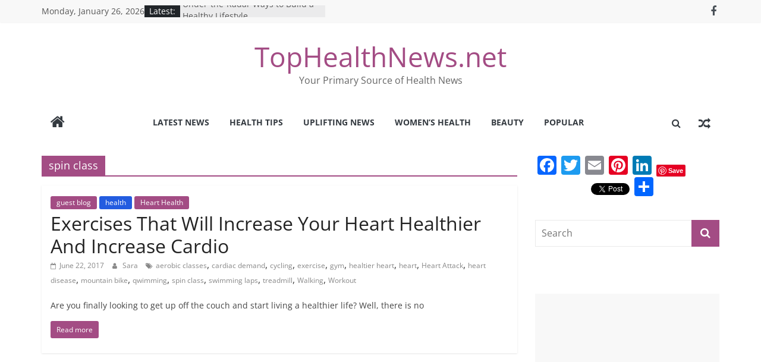

--- FILE ---
content_type: text/html; charset=utf-8
request_url: https://www.google.com/recaptcha/api2/aframe
body_size: 264
content:
<!DOCTYPE HTML><html><head><meta http-equiv="content-type" content="text/html; charset=UTF-8"></head><body><script nonce="kYn94Jhmic80Ua9CofimMA">/** Anti-fraud and anti-abuse applications only. See google.com/recaptcha */ try{var clients={'sodar':'https://pagead2.googlesyndication.com/pagead/sodar?'};window.addEventListener("message",function(a){try{if(a.source===window.parent){var b=JSON.parse(a.data);var c=clients[b['id']];if(c){var d=document.createElement('img');d.src=c+b['params']+'&rc='+(localStorage.getItem("rc::a")?sessionStorage.getItem("rc::b"):"");window.document.body.appendChild(d);sessionStorage.setItem("rc::e",parseInt(sessionStorage.getItem("rc::e")||0)+1);localStorage.setItem("rc::h",'1769463298397');}}}catch(b){}});window.parent.postMessage("_grecaptcha_ready", "*");}catch(b){}</script></body></html>